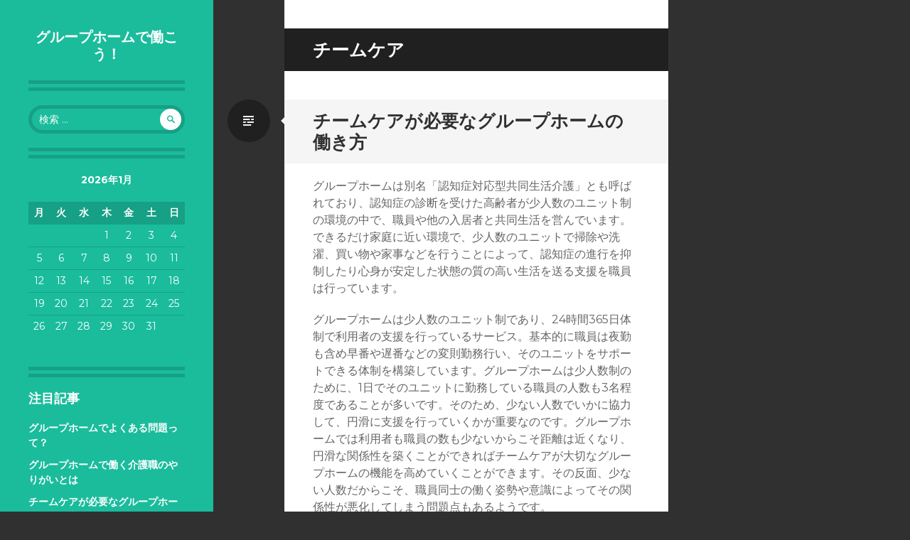

--- FILE ---
content_type: text/html; charset=UTF-8
request_url: http://www.icemanrun.com/tag/team-care/
body_size: 33330
content:
<!DOCTYPE html>
<html dir="ltr" lang="ja" prefix="og: https://ogp.me/ns#">
<head>
<meta charset="UTF-8">
<meta name="viewport" content="width=device-width, initial-scale=1">
<link rel="profile" href="http://gmpg.org/xfn/11">
<link rel="pingback" href="http://www.icemanrun.com/xmlrpc.php">

<title>チームケア | グループホームで働こう！</title>

		<!-- All in One SEO 4.5.9.2 - aioseo.com -->
		<meta name="robots" content="max-image-preview:large" />
		<link rel="canonical" href="http://www.icemanrun.com/tag/team-care/" />
		<meta name="generator" content="All in One SEO (AIOSEO) 4.5.9.2" />
		<script type="application/ld+json" class="aioseo-schema">
			{"@context":"https:\/\/schema.org","@graph":[{"@type":"BreadcrumbList","@id":"http:\/\/www.icemanrun.com\/tag\/team-care\/#breadcrumblist","itemListElement":[{"@type":"ListItem","@id":"http:\/\/www.icemanrun.com\/#listItem","position":1,"name":"\u5bb6","item":"http:\/\/www.icemanrun.com\/","nextItem":"http:\/\/www.icemanrun.com\/tag\/team-care\/#listItem"},{"@type":"ListItem","@id":"http:\/\/www.icemanrun.com\/tag\/team-care\/#listItem","position":2,"name":"\u30c1\u30fc\u30e0\u30b1\u30a2","previousItem":"http:\/\/www.icemanrun.com\/#listItem"}]},{"@type":"CollectionPage","@id":"http:\/\/www.icemanrun.com\/tag\/team-care\/#collectionpage","url":"http:\/\/www.icemanrun.com\/tag\/team-care\/","name":"\u30c1\u30fc\u30e0\u30b1\u30a2 | \u30b0\u30eb\u30fc\u30d7\u30db\u30fc\u30e0\u3067\u50cd\u3053\u3046\uff01","inLanguage":"ja","isPartOf":{"@id":"http:\/\/www.icemanrun.com\/#website"},"breadcrumb":{"@id":"http:\/\/www.icemanrun.com\/tag\/team-care\/#breadcrumblist"}},{"@type":"Organization","@id":"http:\/\/www.icemanrun.com\/#organization","name":"\u30b0\u30eb\u30fc\u30d7\u30db\u30fc\u30e0\u3067\u50cd\u3053\u3046\uff01","url":"http:\/\/www.icemanrun.com\/"},{"@type":"WebSite","@id":"http:\/\/www.icemanrun.com\/#website","url":"http:\/\/www.icemanrun.com\/","name":"\u30b0\u30eb\u30fc\u30d7\u30db\u30fc\u30e0\u3067\u50cd\u3053\u3046\uff01","inLanguage":"ja","publisher":{"@id":"http:\/\/www.icemanrun.com\/#organization"}}]}
		</script>
		<!-- All in One SEO -->

<link rel='dns-prefetch' href='//fonts.googleapis.com' />
<link rel="alternate" type="application/rss+xml" title="グループホームで働こう！ &raquo; フィード" href="http://www.icemanrun.com/feed/" />
<link rel="alternate" type="application/rss+xml" title="グループホームで働こう！ &raquo; コメントフィード" href="http://www.icemanrun.com/comments/feed/" />
<link rel="alternate" type="application/rss+xml" title="グループホームで働こう！ &raquo; チームケア タグのフィード" href="http://www.icemanrun.com/tag/team-care/feed/" />
<style id='wp-img-auto-sizes-contain-inline-css' type='text/css'>
img:is([sizes=auto i],[sizes^="auto," i]){contain-intrinsic-size:3000px 1500px}
/*# sourceURL=wp-img-auto-sizes-contain-inline-css */
</style>
<style id='wp-emoji-styles-inline-css' type='text/css'>

	img.wp-smiley, img.emoji {
		display: inline !important;
		border: none !important;
		box-shadow: none !important;
		height: 1em !important;
		width: 1em !important;
		margin: 0 0.07em !important;
		vertical-align: -0.1em !important;
		background: none !important;
		padding: 0 !important;
	}
/*# sourceURL=wp-emoji-styles-inline-css */
</style>
<style id='wp-block-library-inline-css' type='text/css'>
:root{--wp-block-synced-color:#7a00df;--wp-block-synced-color--rgb:122,0,223;--wp-bound-block-color:var(--wp-block-synced-color);--wp-editor-canvas-background:#ddd;--wp-admin-theme-color:#007cba;--wp-admin-theme-color--rgb:0,124,186;--wp-admin-theme-color-darker-10:#006ba1;--wp-admin-theme-color-darker-10--rgb:0,107,160.5;--wp-admin-theme-color-darker-20:#005a87;--wp-admin-theme-color-darker-20--rgb:0,90,135;--wp-admin-border-width-focus:2px}@media (min-resolution:192dpi){:root{--wp-admin-border-width-focus:1.5px}}.wp-element-button{cursor:pointer}:root .has-very-light-gray-background-color{background-color:#eee}:root .has-very-dark-gray-background-color{background-color:#313131}:root .has-very-light-gray-color{color:#eee}:root .has-very-dark-gray-color{color:#313131}:root .has-vivid-green-cyan-to-vivid-cyan-blue-gradient-background{background:linear-gradient(135deg,#00d084,#0693e3)}:root .has-purple-crush-gradient-background{background:linear-gradient(135deg,#34e2e4,#4721fb 50%,#ab1dfe)}:root .has-hazy-dawn-gradient-background{background:linear-gradient(135deg,#faaca8,#dad0ec)}:root .has-subdued-olive-gradient-background{background:linear-gradient(135deg,#fafae1,#67a671)}:root .has-atomic-cream-gradient-background{background:linear-gradient(135deg,#fdd79a,#004a59)}:root .has-nightshade-gradient-background{background:linear-gradient(135deg,#330968,#31cdcf)}:root .has-midnight-gradient-background{background:linear-gradient(135deg,#020381,#2874fc)}:root{--wp--preset--font-size--normal:16px;--wp--preset--font-size--huge:42px}.has-regular-font-size{font-size:1em}.has-larger-font-size{font-size:2.625em}.has-normal-font-size{font-size:var(--wp--preset--font-size--normal)}.has-huge-font-size{font-size:var(--wp--preset--font-size--huge)}.has-text-align-center{text-align:center}.has-text-align-left{text-align:left}.has-text-align-right{text-align:right}.has-fit-text{white-space:nowrap!important}#end-resizable-editor-section{display:none}.aligncenter{clear:both}.items-justified-left{justify-content:flex-start}.items-justified-center{justify-content:center}.items-justified-right{justify-content:flex-end}.items-justified-space-between{justify-content:space-between}.screen-reader-text{border:0;clip-path:inset(50%);height:1px;margin:-1px;overflow:hidden;padding:0;position:absolute;width:1px;word-wrap:normal!important}.screen-reader-text:focus{background-color:#ddd;clip-path:none;color:#444;display:block;font-size:1em;height:auto;left:5px;line-height:normal;padding:15px 23px 14px;text-decoration:none;top:5px;width:auto;z-index:100000}html :where(.has-border-color){border-style:solid}html :where([style*=border-top-color]){border-top-style:solid}html :where([style*=border-right-color]){border-right-style:solid}html :where([style*=border-bottom-color]){border-bottom-style:solid}html :where([style*=border-left-color]){border-left-style:solid}html :where([style*=border-width]){border-style:solid}html :where([style*=border-top-width]){border-top-style:solid}html :where([style*=border-right-width]){border-right-style:solid}html :where([style*=border-bottom-width]){border-bottom-style:solid}html :where([style*=border-left-width]){border-left-style:solid}html :where(img[class*=wp-image-]){height:auto;max-width:100%}:where(figure){margin:0 0 1em}html :where(.is-position-sticky){--wp-admin--admin-bar--position-offset:var(--wp-admin--admin-bar--height,0px)}@media screen and (max-width:600px){html :where(.is-position-sticky){--wp-admin--admin-bar--position-offset:0px}}

/*# sourceURL=wp-block-library-inline-css */
</style><style id='global-styles-inline-css' type='text/css'>
:root{--wp--preset--aspect-ratio--square: 1;--wp--preset--aspect-ratio--4-3: 4/3;--wp--preset--aspect-ratio--3-4: 3/4;--wp--preset--aspect-ratio--3-2: 3/2;--wp--preset--aspect-ratio--2-3: 2/3;--wp--preset--aspect-ratio--16-9: 16/9;--wp--preset--aspect-ratio--9-16: 9/16;--wp--preset--color--black: #000000;--wp--preset--color--cyan-bluish-gray: #abb8c3;--wp--preset--color--white: #ffffff;--wp--preset--color--pale-pink: #f78da7;--wp--preset--color--vivid-red: #cf2e2e;--wp--preset--color--luminous-vivid-orange: #ff6900;--wp--preset--color--luminous-vivid-amber: #fcb900;--wp--preset--color--light-green-cyan: #7bdcb5;--wp--preset--color--vivid-green-cyan: #00d084;--wp--preset--color--pale-cyan-blue: #8ed1fc;--wp--preset--color--vivid-cyan-blue: #0693e3;--wp--preset--color--vivid-purple: #9b51e0;--wp--preset--gradient--vivid-cyan-blue-to-vivid-purple: linear-gradient(135deg,rgb(6,147,227) 0%,rgb(155,81,224) 100%);--wp--preset--gradient--light-green-cyan-to-vivid-green-cyan: linear-gradient(135deg,rgb(122,220,180) 0%,rgb(0,208,130) 100%);--wp--preset--gradient--luminous-vivid-amber-to-luminous-vivid-orange: linear-gradient(135deg,rgb(252,185,0) 0%,rgb(255,105,0) 100%);--wp--preset--gradient--luminous-vivid-orange-to-vivid-red: linear-gradient(135deg,rgb(255,105,0) 0%,rgb(207,46,46) 100%);--wp--preset--gradient--very-light-gray-to-cyan-bluish-gray: linear-gradient(135deg,rgb(238,238,238) 0%,rgb(169,184,195) 100%);--wp--preset--gradient--cool-to-warm-spectrum: linear-gradient(135deg,rgb(74,234,220) 0%,rgb(151,120,209) 20%,rgb(207,42,186) 40%,rgb(238,44,130) 60%,rgb(251,105,98) 80%,rgb(254,248,76) 100%);--wp--preset--gradient--blush-light-purple: linear-gradient(135deg,rgb(255,206,236) 0%,rgb(152,150,240) 100%);--wp--preset--gradient--blush-bordeaux: linear-gradient(135deg,rgb(254,205,165) 0%,rgb(254,45,45) 50%,rgb(107,0,62) 100%);--wp--preset--gradient--luminous-dusk: linear-gradient(135deg,rgb(255,203,112) 0%,rgb(199,81,192) 50%,rgb(65,88,208) 100%);--wp--preset--gradient--pale-ocean: linear-gradient(135deg,rgb(255,245,203) 0%,rgb(182,227,212) 50%,rgb(51,167,181) 100%);--wp--preset--gradient--electric-grass: linear-gradient(135deg,rgb(202,248,128) 0%,rgb(113,206,126) 100%);--wp--preset--gradient--midnight: linear-gradient(135deg,rgb(2,3,129) 0%,rgb(40,116,252) 100%);--wp--preset--font-size--small: 13px;--wp--preset--font-size--medium: 20px;--wp--preset--font-size--large: 36px;--wp--preset--font-size--x-large: 42px;--wp--preset--spacing--20: 0.44rem;--wp--preset--spacing--30: 0.67rem;--wp--preset--spacing--40: 1rem;--wp--preset--spacing--50: 1.5rem;--wp--preset--spacing--60: 2.25rem;--wp--preset--spacing--70: 3.38rem;--wp--preset--spacing--80: 5.06rem;--wp--preset--shadow--natural: 6px 6px 9px rgba(0, 0, 0, 0.2);--wp--preset--shadow--deep: 12px 12px 50px rgba(0, 0, 0, 0.4);--wp--preset--shadow--sharp: 6px 6px 0px rgba(0, 0, 0, 0.2);--wp--preset--shadow--outlined: 6px 6px 0px -3px rgb(255, 255, 255), 6px 6px rgb(0, 0, 0);--wp--preset--shadow--crisp: 6px 6px 0px rgb(0, 0, 0);}:where(.is-layout-flex){gap: 0.5em;}:where(.is-layout-grid){gap: 0.5em;}body .is-layout-flex{display: flex;}.is-layout-flex{flex-wrap: wrap;align-items: center;}.is-layout-flex > :is(*, div){margin: 0;}body .is-layout-grid{display: grid;}.is-layout-grid > :is(*, div){margin: 0;}:where(.wp-block-columns.is-layout-flex){gap: 2em;}:where(.wp-block-columns.is-layout-grid){gap: 2em;}:where(.wp-block-post-template.is-layout-flex){gap: 1.25em;}:where(.wp-block-post-template.is-layout-grid){gap: 1.25em;}.has-black-color{color: var(--wp--preset--color--black) !important;}.has-cyan-bluish-gray-color{color: var(--wp--preset--color--cyan-bluish-gray) !important;}.has-white-color{color: var(--wp--preset--color--white) !important;}.has-pale-pink-color{color: var(--wp--preset--color--pale-pink) !important;}.has-vivid-red-color{color: var(--wp--preset--color--vivid-red) !important;}.has-luminous-vivid-orange-color{color: var(--wp--preset--color--luminous-vivid-orange) !important;}.has-luminous-vivid-amber-color{color: var(--wp--preset--color--luminous-vivid-amber) !important;}.has-light-green-cyan-color{color: var(--wp--preset--color--light-green-cyan) !important;}.has-vivid-green-cyan-color{color: var(--wp--preset--color--vivid-green-cyan) !important;}.has-pale-cyan-blue-color{color: var(--wp--preset--color--pale-cyan-blue) !important;}.has-vivid-cyan-blue-color{color: var(--wp--preset--color--vivid-cyan-blue) !important;}.has-vivid-purple-color{color: var(--wp--preset--color--vivid-purple) !important;}.has-black-background-color{background-color: var(--wp--preset--color--black) !important;}.has-cyan-bluish-gray-background-color{background-color: var(--wp--preset--color--cyan-bluish-gray) !important;}.has-white-background-color{background-color: var(--wp--preset--color--white) !important;}.has-pale-pink-background-color{background-color: var(--wp--preset--color--pale-pink) !important;}.has-vivid-red-background-color{background-color: var(--wp--preset--color--vivid-red) !important;}.has-luminous-vivid-orange-background-color{background-color: var(--wp--preset--color--luminous-vivid-orange) !important;}.has-luminous-vivid-amber-background-color{background-color: var(--wp--preset--color--luminous-vivid-amber) !important;}.has-light-green-cyan-background-color{background-color: var(--wp--preset--color--light-green-cyan) !important;}.has-vivid-green-cyan-background-color{background-color: var(--wp--preset--color--vivid-green-cyan) !important;}.has-pale-cyan-blue-background-color{background-color: var(--wp--preset--color--pale-cyan-blue) !important;}.has-vivid-cyan-blue-background-color{background-color: var(--wp--preset--color--vivid-cyan-blue) !important;}.has-vivid-purple-background-color{background-color: var(--wp--preset--color--vivid-purple) !important;}.has-black-border-color{border-color: var(--wp--preset--color--black) !important;}.has-cyan-bluish-gray-border-color{border-color: var(--wp--preset--color--cyan-bluish-gray) !important;}.has-white-border-color{border-color: var(--wp--preset--color--white) !important;}.has-pale-pink-border-color{border-color: var(--wp--preset--color--pale-pink) !important;}.has-vivid-red-border-color{border-color: var(--wp--preset--color--vivid-red) !important;}.has-luminous-vivid-orange-border-color{border-color: var(--wp--preset--color--luminous-vivid-orange) !important;}.has-luminous-vivid-amber-border-color{border-color: var(--wp--preset--color--luminous-vivid-amber) !important;}.has-light-green-cyan-border-color{border-color: var(--wp--preset--color--light-green-cyan) !important;}.has-vivid-green-cyan-border-color{border-color: var(--wp--preset--color--vivid-green-cyan) !important;}.has-pale-cyan-blue-border-color{border-color: var(--wp--preset--color--pale-cyan-blue) !important;}.has-vivid-cyan-blue-border-color{border-color: var(--wp--preset--color--vivid-cyan-blue) !important;}.has-vivid-purple-border-color{border-color: var(--wp--preset--color--vivid-purple) !important;}.has-vivid-cyan-blue-to-vivid-purple-gradient-background{background: var(--wp--preset--gradient--vivid-cyan-blue-to-vivid-purple) !important;}.has-light-green-cyan-to-vivid-green-cyan-gradient-background{background: var(--wp--preset--gradient--light-green-cyan-to-vivid-green-cyan) !important;}.has-luminous-vivid-amber-to-luminous-vivid-orange-gradient-background{background: var(--wp--preset--gradient--luminous-vivid-amber-to-luminous-vivid-orange) !important;}.has-luminous-vivid-orange-to-vivid-red-gradient-background{background: var(--wp--preset--gradient--luminous-vivid-orange-to-vivid-red) !important;}.has-very-light-gray-to-cyan-bluish-gray-gradient-background{background: var(--wp--preset--gradient--very-light-gray-to-cyan-bluish-gray) !important;}.has-cool-to-warm-spectrum-gradient-background{background: var(--wp--preset--gradient--cool-to-warm-spectrum) !important;}.has-blush-light-purple-gradient-background{background: var(--wp--preset--gradient--blush-light-purple) !important;}.has-blush-bordeaux-gradient-background{background: var(--wp--preset--gradient--blush-bordeaux) !important;}.has-luminous-dusk-gradient-background{background: var(--wp--preset--gradient--luminous-dusk) !important;}.has-pale-ocean-gradient-background{background: var(--wp--preset--gradient--pale-ocean) !important;}.has-electric-grass-gradient-background{background: var(--wp--preset--gradient--electric-grass) !important;}.has-midnight-gradient-background{background: var(--wp--preset--gradient--midnight) !important;}.has-small-font-size{font-size: var(--wp--preset--font-size--small) !important;}.has-medium-font-size{font-size: var(--wp--preset--font-size--medium) !important;}.has-large-font-size{font-size: var(--wp--preset--font-size--large) !important;}.has-x-large-font-size{font-size: var(--wp--preset--font-size--x-large) !important;}
/*# sourceURL=global-styles-inline-css */
</style>

<style id='classic-theme-styles-inline-css' type='text/css'>
/*! This file is auto-generated */
.wp-block-button__link{color:#fff;background-color:#32373c;border-radius:9999px;box-shadow:none;text-decoration:none;padding:calc(.667em + 2px) calc(1.333em + 2px);font-size:1.125em}.wp-block-file__button{background:#32373c;color:#fff;text-decoration:none}
/*# sourceURL=/wp-includes/css/classic-themes.min.css */
</style>
<link rel='stylesheet' id='writr-montserrat-css' href='https://fonts.googleapis.com/css?family=Montserrat:400,700' type='text/css' media='all' />
<link rel='stylesheet' id='genericons-css' href='http://www.icemanrun.com/wp-content/themes/writr/css/genericons.css' type='text/css' media='all' />
<link rel='stylesheet' id='writr-style-css' href='http://www.icemanrun.com/wp-content/themes/writr/style.css?ver=6.9' type='text/css' media='all' />
<script type="text/javascript" src="http://www.icemanrun.com/wp-includes/js/jquery/jquery.min.js?ver=3.7.1" id="jquery-core-js"></script>
<script type="text/javascript" src="http://www.icemanrun.com/wp-includes/js/jquery/jquery-migrate.min.js?ver=3.4.1" id="jquery-migrate-js"></script>
<link rel="https://api.w.org/" href="http://www.icemanrun.com/wp-json/" /><link rel="alternate" title="JSON" type="application/json" href="http://www.icemanrun.com/wp-json/wp/v2/tags/16" /><link rel="EditURI" type="application/rsd+xml" title="RSD" href="http://www.icemanrun.com/xmlrpc.php?rsd" />
<meta name="generator" content="WordPress 6.9" />
</head>

<body class="archive tag tag-team-care tag-16 wp-theme-writr sidebar-closed">
<div id="page" class="hfeed site">
	
	<header id="masthead" class="site-header" role="banner">
				<div class="site-branding">
			<h1 class="site-title"><a href="http://www.icemanrun.com/" title="グループホームで働こう！" rel="home">グループホームで働こう！</a></h1>
			<h2 class="site-description"></h2>
		</div>

			</header><!-- #masthead -->

	
<div id="sidebar" class="sidebar-area">
	<a id="sidebar-toggle" href="#" title="サイドバー"><span class="genericon genericon-close"></span><span class="screen-reader-text">サイドバー</span></a>

			<div id="secondary" class="widget-area" role="complementary">
						<aside id="search-2" class="widget widget_search"><form role="search" method="get" class="search-form" action="http://www.icemanrun.com/">
	<label>
		<span class="screen-reader-text">検索:</span>
		<input type="search" class="search-field" placeholder="検索 &hellip;" value="" name="s" title="検索:">
	</label>
	<input type="submit" class="search-submit" value="&#62464;">
</form>
</aside><aside id="calendar-2" class="widget widget_calendar"><div id="calendar_wrap" class="calendar_wrap"><table id="wp-calendar" class="wp-calendar-table">
	<caption>2026年1月</caption>
	<thead>
	<tr>
		<th scope="col" aria-label="月曜日">月</th>
		<th scope="col" aria-label="火曜日">火</th>
		<th scope="col" aria-label="水曜日">水</th>
		<th scope="col" aria-label="木曜日">木</th>
		<th scope="col" aria-label="金曜日">金</th>
		<th scope="col" aria-label="土曜日">土</th>
		<th scope="col" aria-label="日曜日">日</th>
	</tr>
	</thead>
	<tbody>
	<tr>
		<td colspan="3" class="pad">&nbsp;</td><td>1</td><td>2</td><td>3</td><td>4</td>
	</tr>
	<tr>
		<td>5</td><td>6</td><td>7</td><td>8</td><td>9</td><td>10</td><td>11</td>
	</tr>
	<tr>
		<td>12</td><td>13</td><td>14</td><td>15</td><td>16</td><td>17</td><td>18</td>
	</tr>
	<tr>
		<td>19</td><td>20</td><td>21</td><td>22</td><td>23</td><td>24</td><td>25</td>
	</tr>
	<tr>
		<td id="today">26</td><td>27</td><td>28</td><td>29</td><td>30</td><td>31</td>
		<td class="pad" colspan="1">&nbsp;</td>
	</tr>
	</tbody>
	</table><nav aria-label="前と次の月" class="wp-calendar-nav">
		<span class="wp-calendar-nav-prev">&nbsp;</span>
		<span class="pad">&nbsp;</span>
		<span class="wp-calendar-nav-next">&nbsp;</span>
	</nav></div></aside><aside id="pages-2" class="widget widget_pages"><h1 class="widget-title">注目記事</h1>
			<ul>
				<li class="page_item page-item-3"><a href="http://www.icemanrun.com/%e4%bb%8b%e8%ad%b7/">グループホームでよくある問題って？</a></li>
<li class="page_item page-item-4"><a href="http://www.icemanrun.com/%e8%aa%8d%e7%9f%a5%e7%97%87/">グループホームで働く介護職のやりがいとは</a></li>
<li class="page_item page-item-5"><a href="http://www.icemanrun.com/%e3%83%81%e3%83%bc%e3%83%a0%e3%82%b1%e3%82%a2/">チームケアが必要なグループホームの働き方</a></li>
<li class="page_item page-item-6"><a href="http://www.icemanrun.com/%e5%a4%9c%e5%8b%a4%e6%a5%ad%e5%8b%99/">介護士のグループホームでの具体的な働き方とは</a></li>
<li class="page_item page-item-2"><a href="http://www.icemanrun.com/">利用者の重度化が進むグループホーム</a></li>
<li class="page_item page-item-17"><a href="http://www.icemanrun.com/%e8%b3%87%e6%a0%bc/">持っていると有利な資格とは？</a></li>
			</ul>

			</aside><aside id="archives-3" class="widget widget_archive"><h1 class="widget-title">アーカイブ</h1>
			<ul>
							</ul>

			</aside><aside id="tag_cloud-3" class="widget widget_tag_cloud"><h1 class="widget-title">タグ</h1><div class="tagcloud"><a href="http://www.icemanrun.com/tag/care/" class="tag-cloud-link tag-link-5 tag-link-position-1" style="font-size: 8pt;" aria-label="お世話 (1個の項目)">お世話</a>
<a href="http://www.icemanrun.com/tag/open/" class="tag-cloud-link tag-link-9 tag-link-position-2" style="font-size: 8pt;" aria-label="オープン (1個の項目)">オープン</a>
<a href="http://www.icemanrun.com/tag/team-care/" class="tag-cloud-link tag-link-16 tag-link-position-3" style="font-size: 8pt;" aria-label="チームケア (1個の項目)">チームケア</a>
<a href="http://www.icemanrun.com/tag/unit/" class="tag-cloud-link tag-link-17 tag-link-position-4" style="font-size: 8pt;" aria-label="ユニット (1個の項目)">ユニット</a>
<a href="http://www.icemanrun.com/tag/nursing/" class="tag-cloud-link tag-link-8 tag-link-position-5" style="font-size: 8pt;" aria-label="介護 (1個の項目)">介護</a>
<a href="http://www.icemanrun.com/tag/care-workers/" class="tag-cloud-link tag-link-25 tag-link-position-6" style="font-size: 8pt;" aria-label="介護職 (1個の項目)">介護職</a>
<a href="http://www.icemanrun.com/tag/night-shift/" class="tag-cloud-link tag-link-20 tag-link-position-7" style="font-size: 8pt;" aria-label="夜勤業務 (1個の項目)">夜勤業務</a>
<a href="http://www.icemanrun.com/tag/independence/" class="tag-cloud-link tag-link-21 tag-link-position-8" style="font-size: 8pt;" aria-label="自立 (1個の項目)">自立</a>
<a href="http://www.icemanrun.com/tag/dementia/" class="tag-cloud-link tag-link-12 tag-link-position-9" style="font-size: 8pt;" aria-label="認知症 (1個の項目)">認知症</a>
<a href="http://www.icemanrun.com/tag/qualification/" class="tag-cloud-link tag-link-24 tag-link-position-10" style="font-size: 8pt;" aria-label="資格 (1個の項目)">資格</a>
<a href="http://www.icemanrun.com/tag/severity/" class="tag-cloud-link tag-link-4 tag-link-position-11" style="font-size: 8pt;" aria-label="重度化 (1個の項目)">重度化</a>
<a href="http://www.icemanrun.com/tag/senior-citizens/" class="tag-cloud-link tag-link-13 tag-link-position-12" style="font-size: 8pt;" aria-label="高齢者 (1個の項目)">高齢者</a></div>
</aside><aside id="categories-2" class="widget widget_categories"><h1 class="widget-title">カテゴリー</h1>
			<ul>
					<li class="cat-item cat-item-7"><a href="http://www.icemanrun.com/category/open/">オープン</a>
</li>
	<li class="cat-item cat-item-3"><a href="http://www.icemanrun.com/category/care/">お世話</a>
</li>
	<li class="cat-item cat-item-14"><a href="http://www.icemanrun.com/category/team-care/">チームケア</a>
</li>
	<li class="cat-item cat-item-15"><a href="http://www.icemanrun.com/category/unit/">ユニット</a>
</li>
	<li class="cat-item cat-item-6"><a href="http://www.icemanrun.com/category/nursing/">介護</a>
</li>
	<li class="cat-item cat-item-23"><a href="http://www.icemanrun.com/category/care-workers/">介護職</a>
</li>
	<li class="cat-item cat-item-18"><a href="http://www.icemanrun.com/category/night-shift/">夜勤業務</a>
</li>
	<li class="cat-item cat-item-19"><a href="http://www.icemanrun.com/category/independence/">自立</a>
</li>
	<li class="cat-item cat-item-10"><a href="http://www.icemanrun.com/category/dementia/">認知症</a>
</li>
	<li class="cat-item cat-item-22"><a href="http://www.icemanrun.com/category/qualification/">資格</a>
</li>
	<li class="cat-item cat-item-2"><a href="http://www.icemanrun.com/category/severity/">重度化</a>
</li>
	<li class="cat-item cat-item-11"><a href="http://www.icemanrun.com/category/senior-citizens/">高齢者</a>
</li>
			</ul>

			</aside><aside id="text-2" class="widget widget_text">			<div class="textwidget"></div>
		</aside><aside id="meta-3" class="widget widget_meta"><h1 class="widget-title">メタ情報</h1>
		<ul>
						<li><a href="http://www.icemanrun.com/wp-login.php">ログイン</a></li>
			<li><a href="http://www.icemanrun.com/feed/">投稿フィード</a></li>
			<li><a href="http://www.icemanrun.com/comments/feed/">コメントフィード</a></li>

			<li><a href="https://ja.wordpress.org/">WordPress.org</a></li>
		</ul>

		</aside>					</div><!-- #secondary -->
	</div><!-- #sidebar -->

	<div id="content" class="site-content">

	<section id="primary" class="content-area">
		<main id="main" class="site-main" role="main">

		
			<header class="page-header">
				<h1 class="page-title">
					チームケア				</h1>
							</header><!-- .page-header -->

						
				
<article id="post-5" class="post-5 page type-page status-publish hentry category-team-care category-unit tag-team-care tag-unit">
	<header class="entry-header">
		<h1 class="entry-title"><a href="http://www.icemanrun.com/%e3%83%81%e3%83%bc%e3%83%a0%e3%82%b1%e3%82%a2/" rel="bookmark">チームケアが必要なグループホームの働き方</a></h1>
		
					<span class="entry-format-badge genericon genericon-standard"><span class="screen-reader-text">標準</span></span>
			</header><!-- .entry-header -->

		<div class="entry-content">
		<p>グループホームは別名「認知症対応型共同生活介護」とも呼ばれており、認知症の診断を受けた高齢者が少人数のユニット制の環境の中で、職員や他の入居者と共同生活を営んでいます。できるだけ家庭に近い環境で、少人数のユニットで掃除や洗濯、買い物や家事などを行うことによって、認知症の進行を抑制したり心身が安定した状態の質の高い生活を送る支援を職員は行っています。</p>
<p>グループホームは少人数のユニット制であり、24時間365日体制で利用者の支援を行っているサービス。基本的に職員は夜勤も含め早番や遅番などの変則勤務行い、そのユニットをサポートできる体制を構築しています。グループホームは少人数制のために、1日でそのユニットに勤務している職員の人数も3名程度であることが多いです。そのため、少ない人数でいかに協力して、円滑に支援を行っていくかが重要なのです。グループホームでは利用者も職員の数も少ないからこそ距離は近くなり、円滑な関係性を築くことができればチームケアが大切なグループホームの機能を高めていくことができます。その反面、少ない人数だからこそ、職員同士の働く姿勢や意識によってその関係性が悪化してしまう問題点もあるようです。</p>
<p>認知症を患っている高齢者の生活を支援していくグループホームは、利用者の状況に合わせた柔軟な支援が求められ、ほかの職員と協力する働き方は一番大切なことといえます。だからこそ、業務の在り方や職員の働き方に不満が溜まらないように管理する立場の職員が、常に現場の状況や問題点を把握し、職員同士が考えを臆すること無く話し合える風通しの良い建設的な会議の場を定期的に設定することが重要です。</p>
			</div><!-- .entry-content -->
	
	</article><!-- #post-## -->

			
			
		
		</main><!-- #main -->
	</section><!-- #primary -->


	</div><!-- #content -->

	<footer id="colophon" class="site-footer" role="contentinfo">
		
		<div class="site-info">
						<div><a href="http://wordpress.org/" title="セマンティックなブログ／CMS プラットフォーム" rel="generator">Proudly powered by WordPress</a></div>
			<div>Theme: Writr by <a href="http://wordpress.com/themes/writr/" rel="designer">WordPress.com</a>.</div>
		</div><!-- .site-info -->
	</footer><!-- #colophon -->
</div><!-- #page -->

<script type="speculationrules">
{"prefetch":[{"source":"document","where":{"and":[{"href_matches":"/*"},{"not":{"href_matches":["/wp-*.php","/wp-admin/*","/wp-content/uploads/*","/wp-content/*","/wp-content/plugins/*","/wp-content/themes/writr/*","/*\\?(.+)"]}},{"not":{"selector_matches":"a[rel~=\"nofollow\"]"}},{"not":{"selector_matches":".no-prefetch, .no-prefetch a"}}]},"eagerness":"conservative"}]}
</script>
<script type="text/javascript" src="http://www.icemanrun.com/wp-content/themes/writr/js/navigation.js?ver=20120511" id="writr-navigation-js"></script>
<script type="text/javascript" src="http://www.icemanrun.com/wp-content/themes/writr/js/skip-link-focus-fix.js?ver=20130115" id="writr-skip-link-focus-fix-js"></script>
<script type="text/javascript" src="http://www.icemanrun.com/wp-includes/js/underscore.min.js?ver=1.13.7" id="underscore-js"></script>
<script type="text/javascript" src="http://www.icemanrun.com/wp-content/themes/writr/js/writr.js?ver=20120511" id="writr-script-js"></script>
<script id="wp-emoji-settings" type="application/json">
{"baseUrl":"https://s.w.org/images/core/emoji/17.0.2/72x72/","ext":".png","svgUrl":"https://s.w.org/images/core/emoji/17.0.2/svg/","svgExt":".svg","source":{"concatemoji":"http://www.icemanrun.com/wp-includes/js/wp-emoji-release.min.js?ver=6.9"}}
</script>
<script type="module">
/* <![CDATA[ */
/*! This file is auto-generated */
const a=JSON.parse(document.getElementById("wp-emoji-settings").textContent),o=(window._wpemojiSettings=a,"wpEmojiSettingsSupports"),s=["flag","emoji"];function i(e){try{var t={supportTests:e,timestamp:(new Date).valueOf()};sessionStorage.setItem(o,JSON.stringify(t))}catch(e){}}function c(e,t,n){e.clearRect(0,0,e.canvas.width,e.canvas.height),e.fillText(t,0,0);t=new Uint32Array(e.getImageData(0,0,e.canvas.width,e.canvas.height).data);e.clearRect(0,0,e.canvas.width,e.canvas.height),e.fillText(n,0,0);const a=new Uint32Array(e.getImageData(0,0,e.canvas.width,e.canvas.height).data);return t.every((e,t)=>e===a[t])}function p(e,t){e.clearRect(0,0,e.canvas.width,e.canvas.height),e.fillText(t,0,0);var n=e.getImageData(16,16,1,1);for(let e=0;e<n.data.length;e++)if(0!==n.data[e])return!1;return!0}function u(e,t,n,a){switch(t){case"flag":return n(e,"\ud83c\udff3\ufe0f\u200d\u26a7\ufe0f","\ud83c\udff3\ufe0f\u200b\u26a7\ufe0f")?!1:!n(e,"\ud83c\udde8\ud83c\uddf6","\ud83c\udde8\u200b\ud83c\uddf6")&&!n(e,"\ud83c\udff4\udb40\udc67\udb40\udc62\udb40\udc65\udb40\udc6e\udb40\udc67\udb40\udc7f","\ud83c\udff4\u200b\udb40\udc67\u200b\udb40\udc62\u200b\udb40\udc65\u200b\udb40\udc6e\u200b\udb40\udc67\u200b\udb40\udc7f");case"emoji":return!a(e,"\ud83e\u1fac8")}return!1}function f(e,t,n,a){let r;const o=(r="undefined"!=typeof WorkerGlobalScope&&self instanceof WorkerGlobalScope?new OffscreenCanvas(300,150):document.createElement("canvas")).getContext("2d",{willReadFrequently:!0}),s=(o.textBaseline="top",o.font="600 32px Arial",{});return e.forEach(e=>{s[e]=t(o,e,n,a)}),s}function r(e){var t=document.createElement("script");t.src=e,t.defer=!0,document.head.appendChild(t)}a.supports={everything:!0,everythingExceptFlag:!0},new Promise(t=>{let n=function(){try{var e=JSON.parse(sessionStorage.getItem(o));if("object"==typeof e&&"number"==typeof e.timestamp&&(new Date).valueOf()<e.timestamp+604800&&"object"==typeof e.supportTests)return e.supportTests}catch(e){}return null}();if(!n){if("undefined"!=typeof Worker&&"undefined"!=typeof OffscreenCanvas&&"undefined"!=typeof URL&&URL.createObjectURL&&"undefined"!=typeof Blob)try{var e="postMessage("+f.toString()+"("+[JSON.stringify(s),u.toString(),c.toString(),p.toString()].join(",")+"));",a=new Blob([e],{type:"text/javascript"});const r=new Worker(URL.createObjectURL(a),{name:"wpTestEmojiSupports"});return void(r.onmessage=e=>{i(n=e.data),r.terminate(),t(n)})}catch(e){}i(n=f(s,u,c,p))}t(n)}).then(e=>{for(const n in e)a.supports[n]=e[n],a.supports.everything=a.supports.everything&&a.supports[n],"flag"!==n&&(a.supports.everythingExceptFlag=a.supports.everythingExceptFlag&&a.supports[n]);var t;a.supports.everythingExceptFlag=a.supports.everythingExceptFlag&&!a.supports.flag,a.supports.everything||((t=a.source||{}).concatemoji?r(t.concatemoji):t.wpemoji&&t.twemoji&&(r(t.twemoji),r(t.wpemoji)))});
//# sourceURL=http://www.icemanrun.com/wp-includes/js/wp-emoji-loader.min.js
/* ]]> */
</script>

</body>
</html>